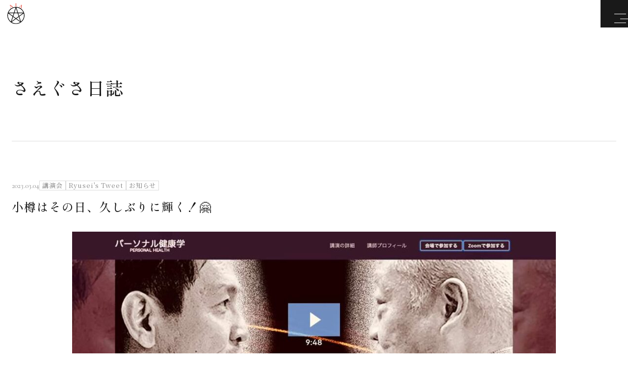

--- FILE ---
content_type: text/html; charset=UTF-8
request_url: https://nihonjin.or.jp/blog/blog-28004/
body_size: 9159
content:
<!DOCTYPE html>
<html lang="ja">
<head>
<!-- Google Tag Manager -->
<script>(function(w,d,s,l,i){w[l]=w[l]||[];w[l].push({'gtm.start':
new Date().getTime(),event:'gtm.js'});var f=d.getElementsByTagName(s)[0],
j=d.createElement(s),dl=l!='dataLayer'?'&l='+l:'';j.async=true;j.src=
'https://www.googletagmanager.com/gtm.js?id='+i+dl;f.parentNode.insertBefore(j,f);
})(window,document,'script','dataLayer','GTM-5RLKW8N3');</script>
<!-- End Google Tag Manager -->
	<meta charset="UTF-8">
	<meta http-equiv="X-UA-Compatible" content="IE=edge">
	<meta name="viewport" content="width=device-width, initial-scale=1.0">
	<meta name="format-detection" content="telephone=no">
	<link rel="icon" type="image/x-icon" href="https://nihonjin.or.jp/app/wp-content/themes/aia/img/common/favicon.ico">
	<link rel="apple-touch-icon" href="https://nihonjin.or.jp/app/wp-content/themes/aia/img/common/apple-touch-icon.png">
		<link rel="preconnect" href="https://fonts.googleapis.com">
	<link rel="preconnect" href="https://fonts.gstatic.com" crossorigin>
	<link href="https://fonts.googleapis.com/css2?family=Cormorant&family=Noto+Serif+JP&family=Shippori+Mincho:wght@500&display=swap" rel="stylesheet">
	<link href="https://nihonjin.or.jp/app/wp-content/themes/aia/css/style.css?20250529" rel="stylesheet">
	<meta name='robots' content='max-image-preview:large' />

<!-- SEO SIMPLE PACK 3.6.2 -->
<title>小樽はその日、久しぶりに輝く！&#x1f917; | 日本人協會 AIA</title>
<meta name="description" content="早期割引3300円！6月3日小樽ライブは定員200名までもう、わずかだとか&#x1f917;ZOOMでの参加も可能だとか&#x1f917;どちらにしろ、3月15日までとか&#x1f917;https://personalhealth.jp/| AIA(Amenominakanushi Intelligence Agency)とは、日本人協會から生まれた 整体、合氣、カタカムナを基盤にした知恵のもとで災害・疫病・戦争、 すべてに対応する特別の民間情報機関です。">
<link rel="canonical" href="https://nihonjin.or.jp/blog/blog-28004/">
<meta property="og:locale" content="ja_JP">
<meta property="og:type" content="article">
<meta property="og:image" content="https://nihonjin.or.jp/app/wp-content/uploads/2023/03/FB_IMG_1677980964626-1.jpg">
<meta property="og:title" content="小樽はその日、久しぶりに輝く！&#x1f917; | 日本人協會 AIA">
<meta property="og:description" content="早期割引3300円！6月3日小樽ライブは定員200名までもう、わずかだとか&#x1f917;ZOOMでの参加も可能だとか&#x1f917;どちらにしろ、3月15日までとか&#x1f917;https://personalhealth.jp/| AIA(Amenominakanushi Intelligence Agency)とは、日本人協會から生まれた 整体、合氣、カタカムナを基盤にした知恵のもとで災害・疫病・戦争、 すべてに対応する特別の民間情報機関です。">
<meta property="og:url" content="https://nihonjin.or.jp/blog/blog-28004/">
<meta property="og:site_name" content="日本人協會 AIA">
<meta name="twitter:card" content="summary_large_image">
<!-- / SEO SIMPLE PACK -->

<style id='wp-img-auto-sizes-contain-inline-css' type='text/css'>
img:is([sizes=auto i],[sizes^="auto," i]){contain-intrinsic-size:3000px 1500px}
/*# sourceURL=wp-img-auto-sizes-contain-inline-css */
</style>
<style id='wp-block-library-inline-css' type='text/css'>
:root{--wp-block-synced-color:#7a00df;--wp-block-synced-color--rgb:122,0,223;--wp-bound-block-color:var(--wp-block-synced-color);--wp-editor-canvas-background:#ddd;--wp-admin-theme-color:#007cba;--wp-admin-theme-color--rgb:0,124,186;--wp-admin-theme-color-darker-10:#006ba1;--wp-admin-theme-color-darker-10--rgb:0,107,160.5;--wp-admin-theme-color-darker-20:#005a87;--wp-admin-theme-color-darker-20--rgb:0,90,135;--wp-admin-border-width-focus:2px}@media (min-resolution:192dpi){:root{--wp-admin-border-width-focus:1.5px}}.wp-element-button{cursor:pointer}:root .has-very-light-gray-background-color{background-color:#eee}:root .has-very-dark-gray-background-color{background-color:#313131}:root .has-very-light-gray-color{color:#eee}:root .has-very-dark-gray-color{color:#313131}:root .has-vivid-green-cyan-to-vivid-cyan-blue-gradient-background{background:linear-gradient(135deg,#00d084,#0693e3)}:root .has-purple-crush-gradient-background{background:linear-gradient(135deg,#34e2e4,#4721fb 50%,#ab1dfe)}:root .has-hazy-dawn-gradient-background{background:linear-gradient(135deg,#faaca8,#dad0ec)}:root .has-subdued-olive-gradient-background{background:linear-gradient(135deg,#fafae1,#67a671)}:root .has-atomic-cream-gradient-background{background:linear-gradient(135deg,#fdd79a,#004a59)}:root .has-nightshade-gradient-background{background:linear-gradient(135deg,#330968,#31cdcf)}:root .has-midnight-gradient-background{background:linear-gradient(135deg,#020381,#2874fc)}:root{--wp--preset--font-size--normal:16px;--wp--preset--font-size--huge:42px}.has-regular-font-size{font-size:1em}.has-larger-font-size{font-size:2.625em}.has-normal-font-size{font-size:var(--wp--preset--font-size--normal)}.has-huge-font-size{font-size:var(--wp--preset--font-size--huge)}.has-text-align-center{text-align:center}.has-text-align-left{text-align:left}.has-text-align-right{text-align:right}.has-fit-text{white-space:nowrap!important}#end-resizable-editor-section{display:none}.aligncenter{clear:both}.items-justified-left{justify-content:flex-start}.items-justified-center{justify-content:center}.items-justified-right{justify-content:flex-end}.items-justified-space-between{justify-content:space-between}.screen-reader-text{border:0;clip-path:inset(50%);height:1px;margin:-1px;overflow:hidden;padding:0;position:absolute;width:1px;word-wrap:normal!important}.screen-reader-text:focus{background-color:#ddd;clip-path:none;color:#444;display:block;font-size:1em;height:auto;left:5px;line-height:normal;padding:15px 23px 14px;text-decoration:none;top:5px;width:auto;z-index:100000}html :where(.has-border-color){border-style:solid}html :where([style*=border-top-color]){border-top-style:solid}html :where([style*=border-right-color]){border-right-style:solid}html :where([style*=border-bottom-color]){border-bottom-style:solid}html :where([style*=border-left-color]){border-left-style:solid}html :where([style*=border-width]){border-style:solid}html :where([style*=border-top-width]){border-top-style:solid}html :where([style*=border-right-width]){border-right-style:solid}html :where([style*=border-bottom-width]){border-bottom-style:solid}html :where([style*=border-left-width]){border-left-style:solid}html :where(img[class*=wp-image-]){height:auto;max-width:100%}:where(figure){margin:0 0 1em}html :where(.is-position-sticky){--wp-admin--admin-bar--position-offset:var(--wp-admin--admin-bar--height,0px)}@media screen and (max-width:600px){html :where(.is-position-sticky){--wp-admin--admin-bar--position-offset:0px}}

/*# sourceURL=wp-block-library-inline-css */
</style><style id='wp-block-paragraph-inline-css' type='text/css'>
.is-small-text{font-size:.875em}.is-regular-text{font-size:1em}.is-large-text{font-size:2.25em}.is-larger-text{font-size:3em}.has-drop-cap:not(:focus):first-letter{float:left;font-size:8.4em;font-style:normal;font-weight:100;line-height:.68;margin:.05em .1em 0 0;text-transform:uppercase}body.rtl .has-drop-cap:not(:focus):first-letter{float:none;margin-left:.1em}p.has-drop-cap.has-background{overflow:hidden}:root :where(p.has-background){padding:1.25em 2.375em}:where(p.has-text-color:not(.has-link-color)) a{color:inherit}p.has-text-align-left[style*="writing-mode:vertical-lr"],p.has-text-align-right[style*="writing-mode:vertical-rl"]{rotate:180deg}
/*# sourceURL=https://nihonjin.or.jp/app/wp-includes/blocks/paragraph/style.min.css */
</style>
<style id='global-styles-inline-css' type='text/css'>
:root{--wp--preset--aspect-ratio--square: 1;--wp--preset--aspect-ratio--4-3: 4/3;--wp--preset--aspect-ratio--3-4: 3/4;--wp--preset--aspect-ratio--3-2: 3/2;--wp--preset--aspect-ratio--2-3: 2/3;--wp--preset--aspect-ratio--16-9: 16/9;--wp--preset--aspect-ratio--9-16: 9/16;--wp--preset--color--black: #000000;--wp--preset--color--cyan-bluish-gray: #abb8c3;--wp--preset--color--white: #ffffff;--wp--preset--color--pale-pink: #f78da7;--wp--preset--color--vivid-red: #cf2e2e;--wp--preset--color--luminous-vivid-orange: #ff6900;--wp--preset--color--luminous-vivid-amber: #fcb900;--wp--preset--color--light-green-cyan: #7bdcb5;--wp--preset--color--vivid-green-cyan: #00d084;--wp--preset--color--pale-cyan-blue: #8ed1fc;--wp--preset--color--vivid-cyan-blue: #0693e3;--wp--preset--color--vivid-purple: #9b51e0;--wp--preset--gradient--vivid-cyan-blue-to-vivid-purple: linear-gradient(135deg,rgb(6,147,227) 0%,rgb(155,81,224) 100%);--wp--preset--gradient--light-green-cyan-to-vivid-green-cyan: linear-gradient(135deg,rgb(122,220,180) 0%,rgb(0,208,130) 100%);--wp--preset--gradient--luminous-vivid-amber-to-luminous-vivid-orange: linear-gradient(135deg,rgb(252,185,0) 0%,rgb(255,105,0) 100%);--wp--preset--gradient--luminous-vivid-orange-to-vivid-red: linear-gradient(135deg,rgb(255,105,0) 0%,rgb(207,46,46) 100%);--wp--preset--gradient--very-light-gray-to-cyan-bluish-gray: linear-gradient(135deg,rgb(238,238,238) 0%,rgb(169,184,195) 100%);--wp--preset--gradient--cool-to-warm-spectrum: linear-gradient(135deg,rgb(74,234,220) 0%,rgb(151,120,209) 20%,rgb(207,42,186) 40%,rgb(238,44,130) 60%,rgb(251,105,98) 80%,rgb(254,248,76) 100%);--wp--preset--gradient--blush-light-purple: linear-gradient(135deg,rgb(255,206,236) 0%,rgb(152,150,240) 100%);--wp--preset--gradient--blush-bordeaux: linear-gradient(135deg,rgb(254,205,165) 0%,rgb(254,45,45) 50%,rgb(107,0,62) 100%);--wp--preset--gradient--luminous-dusk: linear-gradient(135deg,rgb(255,203,112) 0%,rgb(199,81,192) 50%,rgb(65,88,208) 100%);--wp--preset--gradient--pale-ocean: linear-gradient(135deg,rgb(255,245,203) 0%,rgb(182,227,212) 50%,rgb(51,167,181) 100%);--wp--preset--gradient--electric-grass: linear-gradient(135deg,rgb(202,248,128) 0%,rgb(113,206,126) 100%);--wp--preset--gradient--midnight: linear-gradient(135deg,rgb(2,3,129) 0%,rgb(40,116,252) 100%);--wp--preset--font-size--small: 13px;--wp--preset--font-size--medium: 20px;--wp--preset--font-size--large: 36px;--wp--preset--font-size--x-large: 42px;--wp--preset--spacing--20: 0.44rem;--wp--preset--spacing--30: 0.67rem;--wp--preset--spacing--40: 1rem;--wp--preset--spacing--50: 1.5rem;--wp--preset--spacing--60: 2.25rem;--wp--preset--spacing--70: 3.38rem;--wp--preset--spacing--80: 5.06rem;--wp--preset--shadow--natural: 6px 6px 9px rgba(0, 0, 0, 0.2);--wp--preset--shadow--deep: 12px 12px 50px rgba(0, 0, 0, 0.4);--wp--preset--shadow--sharp: 6px 6px 0px rgba(0, 0, 0, 0.2);--wp--preset--shadow--outlined: 6px 6px 0px -3px rgb(255, 255, 255), 6px 6px rgb(0, 0, 0);--wp--preset--shadow--crisp: 6px 6px 0px rgb(0, 0, 0);}:where(.is-layout-flex){gap: 0.5em;}:where(.is-layout-grid){gap: 0.5em;}body .is-layout-flex{display: flex;}.is-layout-flex{flex-wrap: wrap;align-items: center;}.is-layout-flex > :is(*, div){margin: 0;}body .is-layout-grid{display: grid;}.is-layout-grid > :is(*, div){margin: 0;}:where(.wp-block-columns.is-layout-flex){gap: 2em;}:where(.wp-block-columns.is-layout-grid){gap: 2em;}:where(.wp-block-post-template.is-layout-flex){gap: 1.25em;}:where(.wp-block-post-template.is-layout-grid){gap: 1.25em;}.has-black-color{color: var(--wp--preset--color--black) !important;}.has-cyan-bluish-gray-color{color: var(--wp--preset--color--cyan-bluish-gray) !important;}.has-white-color{color: var(--wp--preset--color--white) !important;}.has-pale-pink-color{color: var(--wp--preset--color--pale-pink) !important;}.has-vivid-red-color{color: var(--wp--preset--color--vivid-red) !important;}.has-luminous-vivid-orange-color{color: var(--wp--preset--color--luminous-vivid-orange) !important;}.has-luminous-vivid-amber-color{color: var(--wp--preset--color--luminous-vivid-amber) !important;}.has-light-green-cyan-color{color: var(--wp--preset--color--light-green-cyan) !important;}.has-vivid-green-cyan-color{color: var(--wp--preset--color--vivid-green-cyan) !important;}.has-pale-cyan-blue-color{color: var(--wp--preset--color--pale-cyan-blue) !important;}.has-vivid-cyan-blue-color{color: var(--wp--preset--color--vivid-cyan-blue) !important;}.has-vivid-purple-color{color: var(--wp--preset--color--vivid-purple) !important;}.has-black-background-color{background-color: var(--wp--preset--color--black) !important;}.has-cyan-bluish-gray-background-color{background-color: var(--wp--preset--color--cyan-bluish-gray) !important;}.has-white-background-color{background-color: var(--wp--preset--color--white) !important;}.has-pale-pink-background-color{background-color: var(--wp--preset--color--pale-pink) !important;}.has-vivid-red-background-color{background-color: var(--wp--preset--color--vivid-red) !important;}.has-luminous-vivid-orange-background-color{background-color: var(--wp--preset--color--luminous-vivid-orange) !important;}.has-luminous-vivid-amber-background-color{background-color: var(--wp--preset--color--luminous-vivid-amber) !important;}.has-light-green-cyan-background-color{background-color: var(--wp--preset--color--light-green-cyan) !important;}.has-vivid-green-cyan-background-color{background-color: var(--wp--preset--color--vivid-green-cyan) !important;}.has-pale-cyan-blue-background-color{background-color: var(--wp--preset--color--pale-cyan-blue) !important;}.has-vivid-cyan-blue-background-color{background-color: var(--wp--preset--color--vivid-cyan-blue) !important;}.has-vivid-purple-background-color{background-color: var(--wp--preset--color--vivid-purple) !important;}.has-black-border-color{border-color: var(--wp--preset--color--black) !important;}.has-cyan-bluish-gray-border-color{border-color: var(--wp--preset--color--cyan-bluish-gray) !important;}.has-white-border-color{border-color: var(--wp--preset--color--white) !important;}.has-pale-pink-border-color{border-color: var(--wp--preset--color--pale-pink) !important;}.has-vivid-red-border-color{border-color: var(--wp--preset--color--vivid-red) !important;}.has-luminous-vivid-orange-border-color{border-color: var(--wp--preset--color--luminous-vivid-orange) !important;}.has-luminous-vivid-amber-border-color{border-color: var(--wp--preset--color--luminous-vivid-amber) !important;}.has-light-green-cyan-border-color{border-color: var(--wp--preset--color--light-green-cyan) !important;}.has-vivid-green-cyan-border-color{border-color: var(--wp--preset--color--vivid-green-cyan) !important;}.has-pale-cyan-blue-border-color{border-color: var(--wp--preset--color--pale-cyan-blue) !important;}.has-vivid-cyan-blue-border-color{border-color: var(--wp--preset--color--vivid-cyan-blue) !important;}.has-vivid-purple-border-color{border-color: var(--wp--preset--color--vivid-purple) !important;}.has-vivid-cyan-blue-to-vivid-purple-gradient-background{background: var(--wp--preset--gradient--vivid-cyan-blue-to-vivid-purple) !important;}.has-light-green-cyan-to-vivid-green-cyan-gradient-background{background: var(--wp--preset--gradient--light-green-cyan-to-vivid-green-cyan) !important;}.has-luminous-vivid-amber-to-luminous-vivid-orange-gradient-background{background: var(--wp--preset--gradient--luminous-vivid-amber-to-luminous-vivid-orange) !important;}.has-luminous-vivid-orange-to-vivid-red-gradient-background{background: var(--wp--preset--gradient--luminous-vivid-orange-to-vivid-red) !important;}.has-very-light-gray-to-cyan-bluish-gray-gradient-background{background: var(--wp--preset--gradient--very-light-gray-to-cyan-bluish-gray) !important;}.has-cool-to-warm-spectrum-gradient-background{background: var(--wp--preset--gradient--cool-to-warm-spectrum) !important;}.has-blush-light-purple-gradient-background{background: var(--wp--preset--gradient--blush-light-purple) !important;}.has-blush-bordeaux-gradient-background{background: var(--wp--preset--gradient--blush-bordeaux) !important;}.has-luminous-dusk-gradient-background{background: var(--wp--preset--gradient--luminous-dusk) !important;}.has-pale-ocean-gradient-background{background: var(--wp--preset--gradient--pale-ocean) !important;}.has-electric-grass-gradient-background{background: var(--wp--preset--gradient--electric-grass) !important;}.has-midnight-gradient-background{background: var(--wp--preset--gradient--midnight) !important;}.has-small-font-size{font-size: var(--wp--preset--font-size--small) !important;}.has-medium-font-size{font-size: var(--wp--preset--font-size--medium) !important;}.has-large-font-size{font-size: var(--wp--preset--font-size--large) !important;}.has-x-large-font-size{font-size: var(--wp--preset--font-size--x-large) !important;}
/*# sourceURL=global-styles-inline-css */
</style>

<style id='classic-theme-styles-inline-css' type='text/css'>
/*! This file is auto-generated */
.wp-block-button__link{color:#fff;background-color:#32373c;border-radius:9999px;box-shadow:none;text-decoration:none;padding:calc(.667em + 2px) calc(1.333em + 2px);font-size:1.125em}.wp-block-file__button{background:#32373c;color:#fff;text-decoration:none}
/*# sourceURL=/wp-includes/css/classic-themes.min.css */
</style>
<link rel="https://api.w.org/" href="https://nihonjin.or.jp/wp-json/" /><link rel="alternate" title="JSON" type="application/json" href="https://nihonjin.or.jp/wp-json/wp/v2/posts/28004" /><link rel="icon" href="https://nihonjin.or.jp/app/wp-content/uploads/2023/09/cropped-favicon-32x32.png" sizes="32x32" />
<link rel="icon" href="https://nihonjin.or.jp/app/wp-content/uploads/2023/09/cropped-favicon-192x192.png" sizes="192x192" />
<link rel="apple-touch-icon" href="https://nihonjin.or.jp/app/wp-content/uploads/2023/09/cropped-favicon-180x180.png" />
<meta name="msapplication-TileImage" content="https://nihonjin.or.jp/app/wp-content/uploads/2023/09/cropped-favicon-270x270.png" />
</head>
<body>
<!-- Google Tag Manager (noscript) -->
<noscript><iframe src="https://www.googletagmanager.com/ns.html?id=GTM-5RLKW8N3"
height="0" width="0" style="display:none;visibility:hidden"></iframe></noscript>
<!-- End Google Tag Manager (noscript) -->
<div id="blog" class="l-wrapper -sub">
	<header class="l-header js-header">
					<p class="l-header__logo"><a href="https://nihonjin.or.jp/" class="l-header__logo-link"><img src="https://nihonjin.or.jp/app/wp-content/themes/aia/img/common/logo.svg?20260115203354" alt=""></a></p>
	</header>
	<nav class="l-gnav js-drawer" aria-hidden="true">
		<div class="l-gnav__outer">
			<div class="l-gnav__inner">
				<ul class="l-gnav__list">
					<li class="l-gnav__item"><a href="https://nihonjin.or.jp/martialartsandmedicine/" class="l-gnav__item-link"><span class="l-gnav__item-in">武道と医道</span></a></li>
					<li class="l-gnav__item"><a href="https://nihonjin.or.jp/people/" class="l-gnav__item-link"><span class="l-gnav__item-in">さえぐさ誠という漢</span></a></li>
					<li class="l-gnav__item"><a href="https://nihonjin.or.jp/products/" class="l-gnav__item-link"><span class="l-gnav__item-in">カタカムナ製品</span></a></li>
					<li class="l-gnav__item"><a href="https://nihonjin.or.jp/blog/" class="l-gnav__item-link"><span class="l-gnav__item-in">さえぐさ日誌</span></a></li>
					<li class="l-gnav__item"><a href="https://nihonjin.or.jp/youtube/" class="l-gnav__item-link"><span class="l-gnav__item-in">映像庫</span></a></li>
					<li class="l-gnav__item"><a href="https://nihonjin.or.jp/books/" class="l-gnav__item-link"><span class="l-gnav__item-in">著書</span></a></li>
					<li class="l-gnav__item"><a href="https://nihonjin.or.jp/members/" class="l-gnav__item-link"><span class="l-gnav__item-in">Godo AIAとは</span></a></li>
					<li class="l-gnav__item"><a href="https://nihonjin.or.jp/news/" class="l-gnav__item-link"><span class="l-gnav__item-in">お知らせ</span></a></li>
					<li class="l-gnav__item"><a href="https://nihonjin.or.jp/tokushoho/" class="l-gnav__item-link"><span class="l-gnav__item-in">特定商取引法に基づく表記</span></a></li>
					<li class="l-gnav__item -icon u-view-upper-medium"><a href="https://www.youtube.com/@makoto_saegusa" class="l-gnav__item-link" target="_blank" rel="noopener"><span class="l-gnav__item-in"><img src="https://nihonjin.or.jp/app/wp-content/themes/aia/img/common/icon-youtube-color.svg" alt=""></span></a></li>
					<li class="l-gnav__item -icon u-view-upper-medium"><a href="https://www.facebook.com/ryusei.saegusa" class="l-gnav__item-link" target="_blank" rel="noopener"><span class="l-gnav__item-in"><img src="https://nihonjin.or.jp/app/wp-content/themes/aia/img/common/icon-facebook-color.svg" alt=""></span></a></li>
					<li class="l-gnav__item -icon u-view-upper-medium"><a href="https://www.instagram.com/tenryujimakoto" class="l-gnav__item-link" target="_blank" rel="noopener"><span class="l-gnav__item-in"><img src="https://nihonjin.or.jp/app/wp-content/themes/aia/img/common/icon-instagram-color.svg" alt=""></span></a></li>
				</ul>
				<ul class="l-gnav__sub">
					<li class="l-gnav__sub-item -contact">
						<a href="https://nihonjin.or.jp/contact/" class="l-gnav__sub-item-link">
							<span class="l-gnav__sub-item-txt">お問い合わせ</span>
						</a>
					</li>
					<!--<li class="l-gnav__sub-item -member">
						<a href="#" class="l-gnav__sub-item-link" target="_blank" rel="noopener">
							<span class="l-gnav__sub-item-txt">会員専用頁</span>
						</a>
					</li>-->
				</ul>
				<ul class="l-gnav__sns u-view-small">
					<li class="l-gnav__sns -icon"><a href="https://www.youtube.com/@makoto_saegusa" class="l-gnav__sns-link" target="_blank" rel="noopener"><span class="l-gnav__sns-in"><img src="https://nihonjin.or.jp/app/wp-content/themes/aia/img/common/icon-youtube-color.svg" alt=""></span></a></li>
					<li class="l-gnav__sns -icon"><a href="https://www.facebook.com/ryusei.saegusa" class="l-gnav__sns-link" target="_blank" rel="noopener"><span class="l-gnav__sns-in"><img src="https://nihonjin.or.jp/app/wp-content/themes/aia/img/common/icon-facebook-color.svg" alt=""></span></a></li>
					<li class="l-gnav__sns -icon"><a href="https://www.instagram.com/tenryujimakoto" class="l-gnav__sns-link" target="_blank" rel="noopener"><span class="l-gnav__sns-in"><img src="https://nihonjin.or.jp/app/wp-content/themes/aia/img/common/icon-instagram-color.svg" alt=""></span></a></li>
				</ul>
			</div>
			<div class="l-gnav__bg">
				<picture>
					<source srcset="https://nihonjin.or.jp/app/wp-content/themes/aia/img/common/img-nav_L.jpg" media="(min-width: 1100px)">
					<img src="https://nihonjin.or.jp/app/wp-content/themes/aia/img/common/img-nav_S.jpg" alt="">
				</picture>
			</div>
		</div>
	</nav>
	<div class="l-header__btnWrap">
		<p class="l-header__contact u-view-large"><a href="https://nihonjin.or.jp/contact/" class="l-header__contact-link">
			<span class="l-header__contact-txt">お問い合わせ</span>
		</a></p>
				<button class="l-header__btn js-drawer-hamburger" aria-expanded="false" aria-label="メニューを開く"><span class="l-header__btn-line"><span class="l-header__btn-line-in"></span></span></button>
	</div>

<div class="c-hero01">
	<div class="c-hero01__inner">
		<div class="c-hero01__contents">
			<div class="c-breadcrumb u-view-large" typeof="BreadcrumbList" vocab="https://schema.org/">
	<div class="c-breadcrumb__list">
			<span property="itemListElement" typeof="ListItem"><a property="item" typeof="WebPage" title="日本人協會 AIAへ移動する" href="https://nihonjin.or.jp" class="home" ><span property="name">TOP</span></a><meta property="position" content="1"></span><span property="itemListElement" typeof="ListItem"><a property="item" typeof="WebPage" title="さえぐさ日誌へ移動する" href="https://nihonjin.or.jp/blog/" class="post-root post post-post" ><span property="name">さえぐさ日誌</span></a><meta property="position" content="2"></span><span property="itemListElement" typeof="ListItem"><span property="name" class="post post-post current-item">小樽はその日、久しぶりに輝く！&#x1f917;</span><meta property="url" content="https://nihonjin.or.jp/blog/blog-28004/"><meta property="position" content="3"></span>	</div>
</div>						<p class="c-hero01__title"><a href="https://nihonjin.or.jp/blog/" class="c-hero01__link">さえぐさ日誌</a></p>
		</div>
	</div>
</div><div class="c-layout01 -single">
	<div class="c-layout01__outer">
		<div class="c-layout01__inner">
			<main class="c-layout01__contents">
				<article class="c-single01">
					<header class="c-single01__header">
						<div class="c-single01__header-meta c-meta01">
							<p class="c-meta01__date">2023.03.04</p>
							<ul class="c-meta01__category">
																	<li class="c-meta01__category-item">講演会</li>
																	<li class="c-meta01__category-item">Ryusei's Tweet</li>
																	<li class="c-meta01__category-item">お知らせ</li>
															</ul>
						</div>
						<h1 class="c-single01__header-title">小樽はその日、久しぶりに輝く！&#x1f917;</h1>
					</header>
					<div class="c-single01__thumb">
													<img src="https://nihonjin.or.jp/app/wp-content/uploads/2023/03/FB_IMG_1677980964626-1-986x657.jpg" alt="">
											</div>
					<div class="c-single01__contents">
						
<p>早期割引3300円！6月3日小樽<br>ライブは定員200名までもう、わずかだとか&#x1f917;<br><br>ZOOMでの参加も可能だとか&#x1f917;<br><br>どちらにしろ、3月15日までとか&#x1f917;<br><br><a href="https://personalhealth.jp/lp/ONHO230603/PH3000.php?cap=ONO">https://personalhealth.jp/lp/ONHO230603/PH3000.php?cap=ONO</a><br><br>ご参考までに！<br><br>さらに、私の隠し玉あり！すごい飛び入りも！&#x1f917;<br><br>小樽はその日、久しぶりに輝く！&#x1f917;<br><br>北海道に、小樽あり！&#x1f917;うふふ</p>



<p>このブログは、さえぐさ誠先生のFacebook投稿から記事を転載してアップしています。</p>
					</div>
				</article>
				<div class="c-pager02">
	<ul class="c-pager02__list">
					<li class="c-pager02__prev"><a href="https://nihonjin.or.jp/blog/blog-28003/" rel="prev">&lt; 前の記事へ</a></li>
							<li class="c-pager02__next"><a href="https://nihonjin.or.jp/blog/blog-28005/" rel="next">次の記事へ &gt;</a></li>
						<li class="c-pager02__back"><a href="https://nihonjin.or.jp/blog/">さえぐさ日誌の一覧へ</a></li>
	</ul>
</div>			</main>
			<aside class="c-layout01__sidebar">
				<div class="c-sidebar01">
	<p class="c-sidebar01__title">Category</p>
			<select name="event-dropdown" onchange='document.location.href=this.options[this.selectedIndex].value;' class="c-sidebar01__select u-view-under-medium">
			<option value="">カテゴリを選択</option>
			<option value="https://nihonjin.or.jp/blog/">すべて</option>
			<option value="https://nihonjin.or.jp/blog/category/%e3%83%9e%e3%83%b3%e3%83%a2%e3%82%b9%e8%8f%8c/">マンモス菌</option><option value="https://nihonjin.or.jp/blog/category/%e6%96%ad%e6%8d%a8%e9%9b%a2/">断捨離</option><option value="https://nihonjin.or.jp/blog/category/%e8%ac%9b%e6%bc%94%e4%bc%9a/">講演会</option><option value="https://nihonjin.or.jp/blog/category/%e8%b6%b3%e5%bf%83%e5%91%bc%e5%90%b8%e6%b3%95/">足心呼吸法</option><option value="https://nihonjin.or.jp/blog/category/juga%e3%83%bb%e3%82%b8%e3%83%a5%e3%82%ac/">JUGA・ジュガ</option><option value="https://nihonjin.or.jp/blog/category/%e6%95%b4%e4%bd%93%e6%93%8d%e6%b3%95/">整体操法</option><option value="https://nihonjin.or.jp/blog/category/%e6%97%a5%e6%9c%ac%e4%ba%ba%e5%8d%94%e6%9c%83/">日本人協會</option><option value="https://nihonjin.or.jp/blog/category/%e4%b8%89%e6%9e%9d%e5%90%88%e6%b0%a3/">三枝合氣</option><option value="https://nihonjin.or.jp/blog/category/%e3%82%a4%e3%83%a4%e3%82%b7%e3%83%ad/">イヤシロ</option><option value="https://nihonjin.or.jp/blog/category/%e3%82%ab%e3%82%bf%e3%82%ab%e3%83%a0%e3%83%8a/">カタカムナ</option><option value="https://nihonjin.or.jp/blog/category/ryuseis-tweet/">Ryusei's Tweet</option><option value="https://nihonjin.or.jp/blog/category/%e5%90%88%e6%b0%a3%e5%a7%bf%e5%8b%a2/">合氣姿勢</option><option value="https://nihonjin.or.jp/blog/category/%e3%82%a8%e3%83%8a%e3%82%b8%e3%83%bc%e3%82%ab%e3%83%a9%e3%83%bc/">エナジーカラー</option><option value="https://nihonjin.or.jp/blog/category/%e5%81%a5%e5%ba%b7/">健康</option><option value="https://nihonjin.or.jp/blog/category/%e6%ad%b4%e5%8f%b2/">歴史</option><option value="https://nihonjin.or.jp/blog/category/land-of-kamuy/">Land of Kamuy</option><option value="https://nihonjin.or.jp/blog/category/%e6%95%b4%e4%bd%93/">整体</option><option value="https://nihonjin.or.jp/blog/category/%e6%bd%9c%e5%9c%a8%e6%84%8f%e8%ad%98%e6%95%99%e8%82%b2/">潜在意識教育</option><option value="https://nihonjin.or.jp/blog/category/%e5%9c%b0%e9%9c%87/">地震</option><option value="https://nihonjin.or.jp/blog/category/%e5%a4%96%e7%b5%8c%e7%b5%a1%e3%83%bb%e5%86%85%e7%b5%8c%e7%b5%a1/">外経絡・内経絡</option><option value="https://nihonjin.or.jp/blog/category/%e3%83%9e%e3%82%af%e3%83%ad%e3%83%93/">マクロビ</option><option value="https://nihonjin.or.jp/blog/category/%e3%81%8a%e7%9f%a5%e3%82%89%e3%81%9b/">お知らせ</option><option value="https://nihonjin.or.jp/blog/category/cat01/">カテゴリ01</option>		</select>
		<ul class="c-sidebar01__list u-view-large">
							<li class="c-sidebar01__item"><a href="https://nihonjin.or.jp/blog/" class="c-sidebar01__item-link">すべて</a></li>
										<li class="c-sidebar01__item"><a href="https://nihonjin.or.jp/blog/category/%e3%83%9e%e3%83%b3%e3%83%a2%e3%82%b9%e8%8f%8c/" class="c-sidebar01__item-link">マンモス菌</a></li>
							<li class="c-sidebar01__item"><a href="https://nihonjin.or.jp/blog/category/%e6%96%ad%e6%8d%a8%e9%9b%a2/" class="c-sidebar01__item-link">断捨離</a></li>
							<li class="c-sidebar01__item"><a href="https://nihonjin.or.jp/blog/category/%e8%ac%9b%e6%bc%94%e4%bc%9a/" class="c-sidebar01__item-link">講演会</a></li>
							<li class="c-sidebar01__item"><a href="https://nihonjin.or.jp/blog/category/%e8%b6%b3%e5%bf%83%e5%91%bc%e5%90%b8%e6%b3%95/" class="c-sidebar01__item-link">足心呼吸法</a></li>
							<li class="c-sidebar01__item"><a href="https://nihonjin.or.jp/blog/category/juga%e3%83%bb%e3%82%b8%e3%83%a5%e3%82%ac/" class="c-sidebar01__item-link">JUGA・ジュガ</a></li>
							<li class="c-sidebar01__item"><a href="https://nihonjin.or.jp/blog/category/%e6%95%b4%e4%bd%93%e6%93%8d%e6%b3%95/" class="c-sidebar01__item-link">整体操法</a></li>
							<li class="c-sidebar01__item"><a href="https://nihonjin.or.jp/blog/category/%e6%97%a5%e6%9c%ac%e4%ba%ba%e5%8d%94%e6%9c%83/" class="c-sidebar01__item-link">日本人協會</a></li>
							<li class="c-sidebar01__item"><a href="https://nihonjin.or.jp/blog/category/%e4%b8%89%e6%9e%9d%e5%90%88%e6%b0%a3/" class="c-sidebar01__item-link">三枝合氣</a></li>
							<li class="c-sidebar01__item"><a href="https://nihonjin.or.jp/blog/category/%e3%82%a4%e3%83%a4%e3%82%b7%e3%83%ad/" class="c-sidebar01__item-link">イヤシロ</a></li>
							<li class="c-sidebar01__item"><a href="https://nihonjin.or.jp/blog/category/%e3%82%ab%e3%82%bf%e3%82%ab%e3%83%a0%e3%83%8a/" class="c-sidebar01__item-link">カタカムナ</a></li>
							<li class="c-sidebar01__item"><a href="https://nihonjin.or.jp/blog/category/ryuseis-tweet/" class="c-sidebar01__item-link">Ryusei's Tweet</a></li>
							<li class="c-sidebar01__item"><a href="https://nihonjin.or.jp/blog/category/%e5%90%88%e6%b0%a3%e5%a7%bf%e5%8b%a2/" class="c-sidebar01__item-link">合氣姿勢</a></li>
							<li class="c-sidebar01__item"><a href="https://nihonjin.or.jp/blog/category/%e3%82%a8%e3%83%8a%e3%82%b8%e3%83%bc%e3%82%ab%e3%83%a9%e3%83%bc/" class="c-sidebar01__item-link">エナジーカラー</a></li>
							<li class="c-sidebar01__item"><a href="https://nihonjin.or.jp/blog/category/%e5%81%a5%e5%ba%b7/" class="c-sidebar01__item-link">健康</a></li>
							<li class="c-sidebar01__item"><a href="https://nihonjin.or.jp/blog/category/%e6%ad%b4%e5%8f%b2/" class="c-sidebar01__item-link">歴史</a></li>
							<li class="c-sidebar01__item"><a href="https://nihonjin.or.jp/blog/category/land-of-kamuy/" class="c-sidebar01__item-link">Land of Kamuy</a></li>
							<li class="c-sidebar01__item"><a href="https://nihonjin.or.jp/blog/category/%e6%95%b4%e4%bd%93/" class="c-sidebar01__item-link">整体</a></li>
							<li class="c-sidebar01__item"><a href="https://nihonjin.or.jp/blog/category/%e6%bd%9c%e5%9c%a8%e6%84%8f%e8%ad%98%e6%95%99%e8%82%b2/" class="c-sidebar01__item-link">潜在意識教育</a></li>
							<li class="c-sidebar01__item"><a href="https://nihonjin.or.jp/blog/category/%e5%9c%b0%e9%9c%87/" class="c-sidebar01__item-link">地震</a></li>
							<li class="c-sidebar01__item"><a href="https://nihonjin.or.jp/blog/category/%e5%a4%96%e7%b5%8c%e7%b5%a1%e3%83%bb%e5%86%85%e7%b5%8c%e7%b5%a1/" class="c-sidebar01__item-link">外経絡・内経絡</a></li>
							<li class="c-sidebar01__item"><a href="https://nihonjin.or.jp/blog/category/%e3%83%9e%e3%82%af%e3%83%ad%e3%83%93/" class="c-sidebar01__item-link">マクロビ</a></li>
							<li class="c-sidebar01__item"><a href="https://nihonjin.or.jp/blog/category/%e3%81%8a%e7%9f%a5%e3%82%89%e3%81%9b/" class="c-sidebar01__item-link">お知らせ</a></li>
							<li class="c-sidebar01__item"><a href="https://nihonjin.or.jp/blog/category/cat01/" class="c-sidebar01__item-link">カテゴリ01</a></li>
					</ul>
		<div class="c-sidebar__other">
			<p class="c-sidebar__other-txt">『<a href="http://nihonjin-kyokai.sakura.ne.jp/" target="_blank" rel="noopener">旧・日本人協會サイト</a>』</p>
			<p class="c-sidebar__other-sub">過去のブログ記事（2020年5月以前）が読めます。</p>
		</div>
	</div>
			</aside>
		</div>
	</div>
</div>
	<aside class="p-blog-other">
		<div class="p-blog-other__inner">
			<h2 class="c-head03">最新さえぐさ日誌</h2>
			<ul class="c-archive03 -col3">
									<li class="c-archive03__item"><a href="https://nihonjin.or.jp/blog/blog-33570/" class="c-archive03__item-link">
						<div class="c-archive03__item-thumb">
														<img src="https://nihonjin.or.jp/app/wp-content/uploads/2025/01/18361352004713410906.jpg" alt="">
						</div>
						<div class="c-archive03__item-txt">
							<div class="c-archive01__meta c-meta01">
								<p class="c-meta01__date">2025.01.18</p>
								<ul class="c-meta01__category">
																			<li class="c-meta01__category-item">Ryusei's Tweet</li>
																			<li class="c-meta01__category-item">健康</li>
																	</ul>
							</div>
							<p class="c-archive01__title">16日の放送です！&#x1f917;</p>
						</div>
					</a></li>
									<li class="c-archive03__item"><a href="https://nihonjin.or.jp/blog/blog-33918/" class="c-archive03__item-link">
						<div class="c-archive03__item-thumb">
														<img src="https://nihonjin.or.jp/app/wp-content/uploads/2025/02/5676148530538123775.jpeg" alt="">
						</div>
						<div class="c-archive03__item-txt">
							<div class="c-archive01__meta c-meta01">
								<p class="c-meta01__date">2025.02.05</p>
								<ul class="c-meta01__category">
																			<li class="c-meta01__category-item">Ryusei's Tweet</li>
																			<li class="c-meta01__category-item">歴史</li>
																	</ul>
							</div>
							<p class="c-archive01__title">知れ！日本人なら！</p>
						</div>
					</a></li>
									<li class="c-archive03__item"><a href="https://nihonjin.or.jp/blog/blog-25393/" class="c-archive03__item-link">
						<div class="c-archive03__item-thumb">
														<img src="https://nihonjin.or.jp/app/wp-content/uploads/2020/06/102562438_3278786882151545_2098342430508125675_n-1.jpg" alt="">
						</div>
						<div class="c-archive03__item-txt">
							<div class="c-archive01__meta c-meta01">
								<p class="c-meta01__date">2020.06.15</p>
								<ul class="c-meta01__category">
																			<li class="c-meta01__category-item">健康</li>
																			<li class="c-meta01__category-item">整体</li>
																	</ul>
							</div>
							<p class="c-archive01__title">ドルフィン・マン&#x1f60e;！</p>
						</div>
					</a></li>
							</ul>
		</div>
	</aside>
<footer class="l-footer">
	<div class="l-footer__inner">
		<div class="l-footer__contact">
			<a href="/contact/" class="l-footer__contact-link">
				<p class="l-footer__contact-txt">Contact</p>
			</a>
		</div>
		<div class="l-footer__contents">
			<div class="l-footer__contents-logo"><a href="https://nihonjin.or.jp/" class="l-footer__contents-logo-link"><img src="https://nihonjin.or.jp/app/wp-content/themes/aia/img/common/logo-white.svg?20260115203354" alt=""></a></div>
			<div class="l-footer__contents-nav">
				<ul class="l-footer__contents-list">
					<li class="l-footer__contents-item"><a href="https://nihonjin.or.jp/martialartsandmedicine/" class="l-footer__contents-item-link"><span class="l-footer__contents-item-in">武道と医道</span></a></li>
					<li class="l-footer__contents-item"><a href="https://nihonjin.or.jp/people/" class="l-footer__contents-item-link"><span class="l-footer__contents-item-in">さえぐさ誠という漢</span></a></li>
					<li class="l-footer__contents-item"><a href="https://nihonjin.or.jp/products/" class="l-footer__contents-item-link"><span class="l-footer__contents-item-in">カタカムナ製品</span></a></li>
					<li class="l-footer__contents-item"><a href="https://nihonjin.or.jp/blog/" class="l-footer__contents-item-link"><span class="l-footer__contents-item-in">さえぐさ日誌</span></a></li>
					<li class="l-footer__contents-item"><a href="https://nihonjin.or.jp/youtube/" class="l-footer__contents-item-link"><span class="l-footer__contents-item-in">映像庫</span></a></li>
					<li class="l-footer__contents-item"><a href="https://nihonjin.or.jp/books/" class="l-footer__contents-item-link"><span class="l-footer__contents-item-in">著書</span></a></li>
					<li class="l-footer__contents-item"><a href="https://nihonjin.or.jp/members/" class="l-footer__contents-item-link"><span class="l-footer__contents-item-in">Godo AIAとは</span></a></li>
					<li class="l-footer__contents-item"><a href="https://nihonjin.or.jp/news/" class="l-footer__contents-item-link"><span class="l-footer__contents-item-in">お知らせ</span></a></li>
					<li class="l-footer__contents-item -icon"><a href="https://www.instagram.com/tenryujimakoto" class="l-footer__contents-item-link" target="_blank" rel="noopener"><span class="l-footer__contents-item-in"><img src="https://nihonjin.or.jp/app/wp-content/themes/aia/img/common/icon-instagram-white.svg" alt=""></span></a></li>
					<li class="l-footer__contents-item -icon"><a href="https://www.facebook.com/ryuseimakotosaegusa" class="l-footer__contents-item-link" target="_blank" rel="noopener"><span class="l-footer__contents-item-in"><img src="https://nihonjin.or.jp/app/wp-content/themes/aia/img/common/icon-facebook-white.svg" alt=""></span></a></li>
					<li class="l-footer__contents-item -icon"><a href="https://www.youtube.com/@makoto_saegusa" class="l-footer__contents-item-link" target="_blank" rel="noopener"><span class="l-footer__contents-item-in"><img src="https://nihonjin.or.jp/app/wp-content/themes/aia/img/common/icon-youtube-white.svg" alt=""></span></a></li>
				</ul>
			</div>
			<div class="l-footer__contents-other">
				<ul class="l-footer__contents-other-list">
					<!--<li class="l-footer__contents-other-item"><a href="#" class="l-footer__contents-other-item-link" target="_blank" rel="noopener">会員専用頁</a></li>-->
					<li class="l-footer__contents-other-item"><a href="https://nihonjin.or.jp/contact/" class="l-footer__contents-other-item-link">お問い合わせ</a></li>
					<li class="l-footer__contents-other-item"><a href="https://nihonjin.or.jp/tokushoho/" class="l-footer__contents-other-item-link">特定商取引法に基づく表記</a></li>
				</ul>
			</div>
			<p class="l-footer__contents-cr"><small>&copy; Amaterasu Intelligence Agency</small></p>
		</div>
	</div>
</footer>
</div>
<script type="speculationrules">
{"prefetch":[{"source":"document","where":{"and":[{"href_matches":"/*"},{"not":{"href_matches":["/app/wp-*.php","/app/wp-admin/*","/app/wp-content/uploads/*","/app/wp-content/*","/app/wp-content/plugins/*","/app/wp-content/themes/aia/*","/*\\?(.+)"]}},{"not":{"selector_matches":"a[rel~=\"nofollow\"]"}},{"not":{"selector_matches":".no-prefetch, .no-prefetch a"}}]},"eagerness":"conservative"}]}
</script>
<script src="https://code.jquery.com/jquery-3.7.1.min.js" crossorigin="anonymous"></script>
<script src="https://nihonjin.or.jp/app/wp-content/themes/aia/js/bundle.js" defer></script>
</body>
</html>

--- FILE ---
content_type: image/svg+xml
request_url: https://nihonjin.or.jp/app/wp-content/themes/aia/img/common/icon-youtube-color.svg
body_size: 5386
content:
<svg xmlns="http://www.w3.org/2000/svg" xmlns:xlink="http://www.w3.org/1999/xlink" width="48" height="48" viewBox="0 0 48 48">
  <g id="グループ_55527" data-name="グループ 55527" transform="translate(-1357 -40)">
    <rect id="長方形_85308" data-name="長方形 85308" width="48" height="48" transform="translate(1357 40)" fill="none"/>
    <image id="アセット_1_4x" data-name="アセット 1@4x" width="36" height="25.207" transform="translate(1363 51.396)" xlink:href="[data-uri]"/>
  </g>
</svg>


--- FILE ---
content_type: image/svg+xml
request_url: https://nihonjin.or.jp/app/wp-content/themes/aia/img/common/logo-white.svg?20260115203354
body_size: 873
content:
<svg id="レイヤー_2" data-name="レイヤー 2" xmlns="http://www.w3.org/2000/svg" width="64.48" height="77.721" viewBox="0 0 64.48 77.721">
  <g id="グループ_55543" data-name="グループ 55543">
    <path id="パス_806" data-name="パス 806" d="M32.24,159.34a32.241,32.241,0,1,0-22.8-9.443A32.029,32.029,0,0,0,32.24,159.34Zm-16.4-7.076,16.4-11.919,16.4,11.919a29.981,29.981,0,0,1-32.81,0Zm21.888-35.887H26.757L32.24,99.5Zm.712,2.191,3.83,11.785L32.24,137.638l-10.025-7.284,3.83-11.785Zm2.3,0H58.486L44.13,129l-3.389-10.431Zm7.721,30.853L34.1,138.99l8.872-6.447,5.484,16.877ZM20.352,129,6,118.568H23.742L20.353,129Zm1.151,3.545,8.872,6.447L16.018,149.423,21.5,132.546Zm29.6,17.926L44.84,131.19l16.412-11.923a30.022,30.022,0,0,1-10.147,31.2Zm9.2-34.094H40.027L33.76,97.089A30.108,30.108,0,0,1,60.31,116.377ZM30.72,97.089l-6.267,19.288H4.17A30.108,30.108,0,0,1,30.72,97.089ZM3.228,119.266,19.64,131.19l-6.265,19.281a30.024,30.024,0,0,1-10.145-31.2Z" transform="translate(0 -81.621)" fill="#fff"/>
    <g id="グループ_55542" data-name="グループ 55542" transform="translate(9.294)">
      <path id="パス_807" data-name="パス 807" d="M67.984,52.08l1.135-.629-1.605-11.28L66.59,39.4l1.816-1.008,9.869,7.983,1.135-.629.167.3L75.34,48.4l-.167-.3,1.287-.713-3.251-2.649L69.046,47.04l.486,3.195,2.3-.285.167.3-3.844,2.133-.167-.3Zm4.863-7.644-4.77-3.785.911,5.926,3.859-2.14Z" transform="translate(-66.59 -33.032)" fill="#fff"/>
      <path id="パス_808" data-name="パス 808" d="M214.28,11.768h1.385V.346H214.28V0h4.673V.346h-1.384V11.768h1.384v.346H214.28Z" transform="translate(-193.667)" fill="#fff"/>
      <path id="パス_809" data-name="パス 809" d="M302.536,42.43l1.135.631,8.724-7.327.169-1.193,1.816,1.009-1.556,12.6,1.135.631-.169.3-4.236-2.355.169-.3,1.285.715.53-4.161-4.161-2.311-2.454,2.1,1.456,1.8-.168.3-3.842-2.135.168-.3Zm9.061.085.689-6.052-4.547,3.908,3.858,2.144Z" transform="translate(-269.463 -29.719)" fill="#fff"/>
    </g>
  </g>
</svg>


--- FILE ---
content_type: image/svg+xml
request_url: https://nihonjin.or.jp/app/wp-content/themes/aia/img/common/icon-select.svg
body_size: 396
content:
<svg xmlns="http://www.w3.org/2000/svg" width="24" height="24" viewBox="0 0 24 24">
  <g id="グループ_54183" data-name="グループ 54183" transform="translate(-303 -446)">
    <path id="パス_800" data-name="パス 800" d="M-8858.192,6632.761l-6.354-6.354.707-.707,5.646,5.646,5.646-5.646.707.707Z" transform="translate(9173.546 -6171.7)" fill="#191919"/>
    <rect id="長方形_85190" data-name="長方形 85190" width="24" height="24" transform="translate(303 446)" fill="none"/>
  </g>
</svg>
